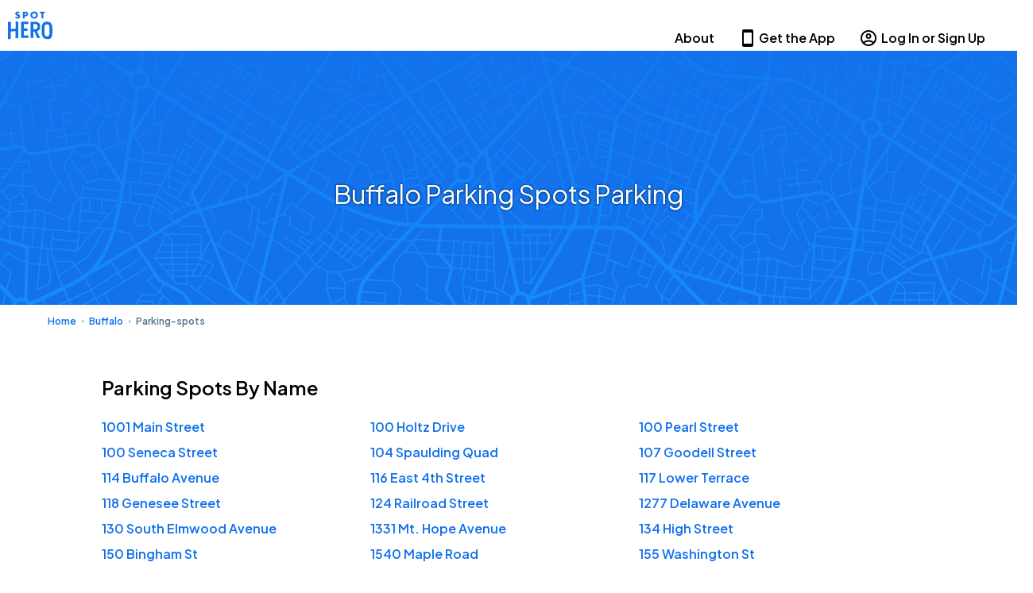

--- FILE ---
content_type: text/javascript; charset=utf-8
request_url: https://app.link/_r?sdk=web2.85.0&branch_key=key_live_njlsQY4aYLvrQoBUwHRxrgobsqdAKIKM&callback=branch_callback__0
body_size: 70
content:
/**/ typeof branch_callback__0 === 'function' && branch_callback__0("1541254414238894796");

--- FILE ---
content_type: text/javascript
request_url: https://spothero.com/consumer-seo/_next/static/chunks/pages/category/%5Bcity%5D/%5Bcategory%5D-ca865a402150508b.js
body_size: 5589
content:
!function(){try{var e="undefined"!=typeof window?window:"undefined"!=typeof global?global:"undefined"!=typeof self?self:{},t=(new e.Error).stack;t&&(e._sentryDebugIds=e._sentryDebugIds||{},e._sentryDebugIds[t]="47991744-b561-40ad-a821-85ac9bda2477",e._sentryDebugIdIdentifier="sentry-dbid-47991744-b561-40ad-a821-85ac9bda2477")}catch(e){}}(),(self.webpackChunk_N_E=self.webpackChunk_N_E||[]).push([[8362],{59512:function(e){e.exports=function(e){return e.split("")}},77379:function(e){e.exports=function(e,t,n){var r=-1,a=e.length;t<0&&(t=-t>a?0:a+t),(n=n>a?a:n)<0&&(n+=a),a=t>n?0:n-t>>>0,t>>>=0;for(var i=Array(a);++r<a;)i[r]=e[r+t];return i}},3237:function(e,t,n){var r=n(77379);e.exports=function(e,t,n){var a=e.length;return n=void 0===n?a:n,!t&&n>=a?e:r(e,t,n)}},41254:function(e,t,n){var r=n(3237),a=n(63932),i=n(15233),o=n(99835);e.exports=function(e){return function(t){var n=a(t=o(t))?i(t):void 0,s=n?n[0]:t.charAt(0),c=n?r(n,1).join(""):t.slice(1);return s[e]()+c}}},63932:function(e){var t=RegExp("[\\u200d\ud800-\udfff\\u0300-\\u036f\\ufe20-\\ufe2f\\u20d0-\\u20ff\\ufe0e\\ufe0f]");e.exports=function(e){return t.test(e)}},15233:function(e,t,n){var r=n(59512),a=n(63932),i=n(32205);e.exports=function(e){return a(e)?i(e):r(e)}},32205:function(e){var t="\ud800-\udfff",n="[\\u0300-\\u036f\\ufe20-\\ufe2f\\u20d0-\\u20ff]",r="\ud83c[\udffb-\udfff]",a="[^"+t+"]",i="(?:\ud83c[\udde6-\uddff]){2}",o="[\ud800-\udbff][\udc00-\udfff]",s="(?:"+n+"|"+r+")?",c="[\\ufe0e\\ufe0f]?",l="(?:\\u200d(?:"+[a,i,o].join("|")+")"+c+s+")*",u=RegExp(r+"(?="+r+")|(?:"+[a+n+"?",n,i,o,"["+t+"]"].join("|")+")"+(c+s+l),"g");e.exports=function(e){return e.match(u)||[]}},60844:function(e,t,n){var r=n(99835),a=n(51309);e.exports=function(e){return a(r(e).toLowerCase())}},51309:function(e,t,n){var r=n(41254)("toUpperCase");e.exports=r},15806:function(e,t,n){(window.__NEXT_P=window.__NEXT_P||[]).push(["/category/[city]/[category]",function(){return n(16182)}])},84333:function(e,t,n){"use strict";n.d(t,{Z:function(){return p}});var r=n(97458);n(52983);var a=n(61668),i=n(82214),o=n(75673),s=n(73871),c=n(68198),l=n(7862),u=n.n(l);let Breadcrumbs=e=>{let{items:t=[]}=e;return(0,r.jsx)(i.a,{spacing:"0",separator:(0,r.jsx)(o.J,{as:a.Z,width:"2",height:"2",marginRight:1,marginLeft:1,color:"gray.800"}),fontWeight:"semibold",fontSize:"xs",children:t.filter(e=>{let{label:t}=e;return!!t}).map(e=>{let{link:t,label:n,isCurrentPage:a}=e;return(0,r.jsx)(s.g,{color:a?"gray.600":"primary.default","data-testid":"breadcrumb-label",children:(0,r.jsx)(c.A,{href:t,isCurrentPage:a,"data-testid":"breadcrumb-label-".concat(t),children:n})},n)})})};Breadcrumbs.propTypes={items:u().arrayOf(u().shape({link:u().string,label:u().string.isRequired,isCurrentPage:u().bool.isRequired}))};var p=Breadcrumbs},28664:function(e,t,n){"use strict";n.d(t,{Z:function(){return marketing_metas_MarketingMetas}});var r=n(97458);n(52983);var a=n(79606),i=n.n(a),o=n(92934),s=n(43400),use_title=e=>{let{fallbackTitle:t,parkingType:n,page:r}=e,{meta_title:a,"meta-title":i,meta_title_marketing:o,meta_title_transient:c,optional_meta_title_transient:l,meta_title_monthly:u,optional_meta_title_monthly:p}=r||{},d="";return n===s.j.Transient?d=l||c:n===s.j.Monthly&&(d=p||u),d||a||i||o||t||"SpotHero | Get Everywhere Easier | Reserve Parking and Save"},use_meta_description=e=>{let{fallbackDescription:t,parkingType:n,page:r}=e,{meta_description:a,"meta-desc":i,meta_description_marketing:o,meta_description_transient:c,optional_meta_description_transient:l,meta_description_monthly:u,optional_meta_description_monthly:p}=r||{},d="";return n===s.j.Transient?d=l||c:n===s.j.Monthly&&(d=p||u),d||a||i||o||t||"Find, book, and save on parking with convenient garages, lots, and valets near you. Find parking near work, home, airports, and events with the help of SpotHero."},use_opengraph_title=e=>{let{parkingType:t,page:n}=e,{opengraph_title:r,opengraph_title_transient:a,opengraph_title_monthly:i}=n||{},o="";return t===s.j.Transient?o=a:t===s.j.Monthly&&(o=i),o||r},use_opengraph_description=e=>{let{parkingType:t,page:n}=e,{opengraph_description:r,opengraph_description_transient:a,opengraph_description_monthly:i}=n||{},o="";return t===s.j.Transient?o=a:t===s.j.Monthly&&(o=i),o||r},use_opengraph_image=e=>{let{parkingType:t,page:n}=e,{opengraph_image:r,opengraph_image_transient:a,opengraph_image_monthly:i}=n||{},o="";return t===s.j.Transient?o=a:t===s.j.Monthly&&(o=i),o||r},marketing_metas_MarketingMetas=e=>{let{fallbackTitle:t,fallbackDescription:n,parkingType:a=s.j.None,page:c=null}=e,l=use_title({fallbackTitle:t,parkingType:a,page:c}),u=use_meta_description({fallbackDescription:n,parkingType:a,page:c}),p=use_opengraph_title({parkingType:a,page:c})||l,d=use_opengraph_description({parkingType:a,page:c})||u,g=use_opengraph_image({parkingType:a,page:c}),{canonicalURL:m}=(0,o.Z)();return(0,r.jsxs)(i(),{children:[(0,r.jsx)("title",{children:l}),m?(0,r.jsx)("link",{rel:"canonical",href:m}):(0,r.jsx)("meta",{name:"robots",content:"none"}),(0,r.jsx)("meta",{name:"description",itemProp:"description",content:u}),(0,r.jsx)("meta",{property:"og:title",content:p}),(0,r.jsx)("meta",{property:"og:description",content:d}),m?(0,r.jsx)("meta",{property:"og:url",content:m}):null,g?(0,r.jsx)("meta",{property:"og:image",content:g}):null,(0,r.jsx)("meta",{property:"og:type",itemProp:"og:type",content:"website"})]})}},43400:function(e,t,n){"use strict";n.d(t,{Z:function(){return r.Z},j:function(){return a}});var r=n(28664);let a=Object.freeze({Transient:"transient",Monthly:"monthly",None:"none"})},88268:function(e,t,n){"use strict";n.d(t,{Z:function(){return pagination_Pagination}});var r=n(97458);n(52983);var a=n(61336),i=n.n(a),o=n(70671),s=n(83837),c=n(232);let l={padding:"3",variant:"tertiary"},range=e=>[...Array(e).keys()].map(e=>e+1);var pagination_Pagination=e=>{let{canonicalPath:t,page:n,totalPages:a}=e,u=range(a),p=n||1,d=p-1,g=p+1,m=g<=a?{pathname:t,query:{page:g}}:"";return(0,r.jsx)(o.k,{justifyContent:"space-around",marginBottom:"2",children:(0,r.jsxs)(s.xu,{children:[(0,r.jsx)(c.X6,{as:"h6",children:"Pages:"}),(0,r.jsx)(i(),{href:d>0?{pathname:t,query:{page:d}}:"",shallow:!0,prefetch:!1,"data-testid":"paginationLink-arrowback-link",passHref:!0,children:(0,r.jsx)(c.zx,{...l,"data-testid":"paginationLink-arrowback",isDisabled:!n||n<=1,children:"<"})}),u.map(e=>(0,r.jsx)(i(),{href:{pathname:t,query:{page:e}},prefetch:!1,shallow:!0,"data-testid":"paginationLink-".concat(e,"-link"),passHref:!0,children:(0,r.jsx)(c.zx,{isDisabled:p===e,"data-testid":"paginationLink-".concat(e),...l,textDecoration:"underline",children:e})},e)),(0,r.jsx)(i(),{href:m,prefetch:!1,shallow:!0,"data-testid":"paginationLink-arrowforward-link",passHref:!0,children:(0,r.jsx)(c.zx,{...l,"data-testid":"paginationLink-arrowforward",isDisabled:n===a,children:">"})})]})})}},92934:function(e,t,n){"use strict";var r=n(90814),a=n(58428),i=n(37768);t.Z=function(){var e;let t=arguments.length>0&&void 0!==arguments[0]?arguments[0]:"",n=arguments.length>1&&void 0!==arguments[1]&&arguments[1],o=(0,i.Z)(),s=(null===(e=(0,a.useRouter)())||void 0===e?void 0:e.asPath)||"",c="".concat(o.siteUrl).concat(s),l=n||o.isProduction,u=!!t&&RegExp(t,"i").test(s),p=s.includes("/city/")||s.includes("/destination/")||s.includes("/airport/"),d=(0,r.Z2)(c,p);return u||!l?(d&&console.info("Prod Canonical URL will be: ".concat(d)),{canonicalURL:null}):{canonicalURL:d}}},90814:function(e,t,n){"use strict";n.d(t,{T3:function(){return r},Z2:function(){return getCanonicalUrl},gH:function(){return isMidFunnelPage}});let r=Object.freeze({PAGE_NOT_FOUND:"page_not_found",AIRPORT:"airport",CATEGORY:"category",CHECKOUT:"checkout",CITY:"city",COLONIAL:"colonial",CONFIRMATION:"confirmation",DESTINATION:"destination",EVENT:"event",EVENT_PACKAGES_VENUE:"event_packages_venue",EVENT_PACKAGES_SEARCH:"event_packages_search",FACILITY:"facility",HOME:"home",LEGAL:"legal",MID_FUNNEL:"mid_funnel",MARKETING:"marketing",NOT_FOUND:"not_found",PRESS_RELEASE:"press_release",REDIRECT:"redirect",SEARCH:"search",VENUE:"venue",PERFORMERS:"performers"});function isMidFunnelPage(e){let t=[r.AIRPORT,r.CITY,r.DESTINATION,r.MID_FUNNEL];return t.includes(e)}function getCanonicalUrl(e){let t=arguments.length>1&&void 0!==arguments[1]&&arguments[1],n=e.split("?")[0],r=n.replace(/\/$/,"").toLowerCase();return t&&!r.endsWith("-parking")&&(r="".concat(r,"-parking")),r}},14587:function(e,t,n){"use strict";n.d(t,{Z:function(){return trackPageLanding}});var r=n(59880),a=n(90814);let mapToSegmentEvent=e=>e===a.T3.PAGE_NOT_FOUND?"Page Not Found":e===a.T3.MARKETING?"Marketing Landing":e===a.T3.CATEGORY?"Category Landing":"Mid Funnel Landing";function trackPageLanding(e){let{pageType:t,page:n,city:a,destination:i,airportCode:o,destinationID:s,destinationCategoryTitle:c}=e,l={page_type:t,...a&&{city:a},...i&&{destination:i},...n&&{page:n},...s&&{destination_id:s},...o&&{airport_code:o},...c&&{destination_category:c}};r.Z.page({name:mapToSegmentEvent(t),properties:l})}},16182:function(e,t,n){"use strict";n.r(t),n.d(t,{__N_SSG:function(){return j},default:function(){return CategoryPage}});var r=n(97458),a=n(52983),i=n(58428),o=n(60844),s=n.n(o),c=n(83837),l=n(232),u=n(70671),p=n(19061),d=n(84333),g=n(88337);let MarketingHeroImage=e=>{let{overrideImageStyles:t={}}=e;return(0,r.jsx)(g.Z,{src:"midfunnel_city/map_overlay_test.svg",alt:"Background Image",layout:"fill",objectFit:"cover",priority:!0,...t})},m={height:"100%",width:"100%",backgroundColor:"primary.default"},f={backgroundColor:"rgba(var(--chakra-colors-gray-dark), 0.1)",height:"100%",position:"absolute",width:"100%",zIndex:"base"},MarketingHeroImageAbsoluteStyling=e=>{let{overrideContainerStyles:t={},overrideImageStyles:n={}}=e;return(0,r.jsxs)(c.xu,{...m,...t,"data-testid":"marketing-hero-image",children:[(0,r.jsx)(c.xu,{...f}),(0,r.jsx)(MarketingHeroImage,{...n})]})};var h=n(43400),category_schema_jsonld_CategorySchemaJsonLd=e=>{let{appRating:t,breadcrumbs:n}=e;return(0,r.jsxs)(r.Fragment,{children:[(0,r.jsx)("script",{type:"application/ld+json",dangerouslySetInnerHTML:{__html:JSON.stringify({"@context":"https://schema.org","@type":"Organization",name:"SpotHero",url:"https://spothero.com",logo:"http://spothero.com/static/main/img/common/spothero-logo-share.jpg",contactPoint:{"@type":"ContactPoint",telephone:"844-324-7768",contactType:"customer service"},sameAs:["https://www.facebook.com/SpotHero/","https://twitter.com/SpotHero","https://www.instagram.com/spothero/"],owns:{"@type":"SoftwareApplication",name:"SpotHero",operatingSystem:["ANDROID","iOS"],applicationCategory:"Maps & Navigation",aggregateRating:{"@type":"AggregateRating",ratingValue:t.rating,ratingCount:t.ratingCount},offers:{"@type":"Offer",price:"0",priceCurrency:"USD"}}})}}),(0,r.jsx)("script",{type:"application/ld+json",dangerouslySetInnerHTML:{__html:JSON.stringify({"@context":"https://schema.org","@type":"BreadcrumbList",itemListElement:n.filter(e=>e.link).map((e,t)=>({"@type":"ListItem",position:t,name:"SpotHero",item:e.link}))})}})]})};n(36474);var _=n(14587),y=n(90814),x=n(88268);let b={flexBasis:{base:"50%",tablet:"33%"},flexShrink:"0"};var components_Category=function(e){let t=(0,i.useRouter)(),n=parseInt(t.query.page)||1,{category:{slug:o,pages:g,title:m,totalCount:f},city:{display_name:j,slug:v},appRating:{data:k},config:{siteUrl:E}}=e,w=s()(o),T="".concat(j," ").concat(m," Parking"),C="/category/".concat(v,"/").concat(o,"-parking"),N=[{link:"".concat(E,"/"),label:"Home",isCurrentPage:!1},{link:"".concat(E,"/city/").concat(v,"-parking"),label:j,isCurrentPage:!1},{label:w,isCurrentPage:!0}],S=Math.ceil((f||2)/500),P="page"+n,I=void 0!==g[P]?g[P]:g.page1;return(0,a.useEffect)(()=>{(0,_.Z)({pageType:y.T3.CATEGORY,city:v,destinationCategoryTitle:m})},[]),(0,r.jsxs)(c.xu,{className:"Category",children:[(0,r.jsx)(h.Z,{fallbackTitle:T}),(0,r.jsx)(category_schema_jsonld_CategorySchemaJsonLd,{appRating:k,breadcrumbs:N.slice(0,2)}),(0,r.jsxs)(c.xu,{position:"relative",width:"100%",height:{base:"80"},children:[(0,r.jsx)(MarketingHeroImageAbsoluteStyling,{overrideContainerStyles:{},overrideImageStyles:{layout:"fill",objectFit:"cover",objectPosition:"center"}}),(0,r.jsx)(l.X6,{as:"h1",width:"100%",position:"absolute",top:"50%",left:"50%",transform:"translate(-50%,-50%)",marginTop:"5",color:"white",textAlign:"center",textTransform:"capitalize",textShadow:"0 0 3px rgb(0 0 0 / 80%)",fontWeight:"normal",fontSize:"2xl",children:T})]}),(0,r.jsx)(c.xu,{marginY:"2",marginX:"5",children:(0,r.jsx)(d.Z,{items:N})}),(0,r.jsx)("main",{children:(0,r.jsxs)(c.xu,{className:"Category-list",marginY:"2",marginX:"auto",maxWidth:{base:"",tablet:"64rem"},padding:{base:"5",tablet:""},lineHeight:"2",children:[S>1&&(0,r.jsx)(x.Z,{canonicalPath:C,page:n,totalPages:S}),(0,r.jsxs)(l.X6,{as:"h3",paddingBottom:"4",paddingTop:"4",textTransform:"capitalize",textAlign:"left",marginTop:"2",children:[m," By Name"]}),(0,r.jsx)(u.k,{fontSize:"base",flexWrap:"wrap",textAlign:"left",children:null==I?void 0:I.map((e,t)=>{let{title:n,relative_url:i}=e;return(0,a.createElement)(c.xu,{...b,key:t,itemScope:!0,itemType:"http://schema.org/Place",whiteSpace:"nowrap",overflow:"hidden",textOverflow:"ellipsis"},(0,r.jsx)(p.r,{itemProp:"url",href:o.includes("airport")?"/".concat(i):"/destination/".concat(v,"/").concat(i),children:(0,r.jsx)(l.xv,{as:"span",itemProp:"name",fontWeight:"semibold",children:n})}))})})]})})]})},j=!0;function CategoryPage(e){return(0,r.jsx)(components_Category,{...e})}},73412:function(e,t,n){"use strict";n.d(t,{W:function(){return r},w:function(){return a}});var[r,a]=(0,n(96248).k)({name:"BreadcrumbStylesContext",errorMessage:"useBreadcrumbStyles returned is 'undefined'. Seems you forgot to wrap the components in \"<Breadcrumb />\" "})},82214:function(e,t,n){"use strict";n.d(t,{a:function(){return d}});var r=n(73412),a=n(19938),i=n(65184),o=n(77018),s=n(55615),c=n(42089),l=n(13822),u=n(52983),p=n(97458),d=(0,o.G)(function(e,t){let n=(0,s.jC)("Breadcrumb",e),o=(0,c.Lr)(e),{children:d,spacing:g="0.5rem",separator:m="/",className:f,listProps:h,..._}=o,y=(0,i.W)(d),x=y.length,b=y.map((e,t)=>(0,u.cloneElement)(e,{separator:m,spacing:g,isLastChild:x===t+1})),j=(0,a.cx)("chakra-breadcrumb",f);return(0,p.jsx)(l.m.nav,{ref:t,"aria-label":"breadcrumb",className:j,__css:n.container,..._,children:(0,p.jsx)(r.W,{value:n,children:(0,p.jsx)(l.m.ol,{className:"chakra-breadcrumb__list",...h,__css:{display:"flex",alignItems:"center",...n.list},children:b})})})});d.displayName="Breadcrumb"},73871:function(e,t,n){"use strict";n.d(t,{g:function(){return d}});var r=n(68198),a=n(73412),i=n(77018),o=n(13822),s=n(97458),c=(0,i.G)(function(e,t){let{spacing:n,...r}=e,i=(0,a.w)(),c={mx:n,...i.separator};return(0,s.jsx)(o.m.span,{ref:t,role:"presentation",...r,__css:c})});c.displayName="BreadcrumbSeparator";var l=n(65184),u=n(19938),p=n(52983),d=(0,i.G)(function(e,t){let{isCurrentPage:n,separator:i,isLastChild:d,spacing:g,children:m,className:f,...h}=e,_=(0,l.W)(m),y=_.map(e=>e.type===r.A?(0,p.cloneElement)(e,{isCurrentPage:n}):e.type===c?(0,p.cloneElement)(e,{spacing:g,children:e.props.children||i}):e),x=(0,a.w)(),b={display:"inline-flex",alignItems:"center",...x.item},j=(0,u.cx)("chakra-breadcrumb__list-item",f);return(0,s.jsxs)(o.m.li,{ref:t,className:j,...h,__css:b,children:[y,!d&&(0,s.jsx)(c,{spacing:g,children:i})]})});d.displayName="BreadcrumbItem"},68198:function(e,t,n){"use strict";n.d(t,{A:function(){return c}});var r=n(73412),a=n(77018),i=n(13822),o=n(19938),s=n(97458),c=(0,a.G)(function(e,t){let{isCurrentPage:n,as:a,className:c,href:l,...u}=e,p=(0,r.w)(),d={ref:t,as:a,className:(0,o.cx)("chakra-breadcrumb__link",c),...u};return n?(0,s.jsx)(i.m.span,{"aria-current":"page",__css:p.link,...d}):(0,s.jsx)(i.m.a,{__css:p.link,href:l,...d})});c.displayName="BreadcrumbLink"}},function(e){e.O(0,[9774,2888,179],function(){return e(e.s=15806)}),_N_E=e.O()}]);